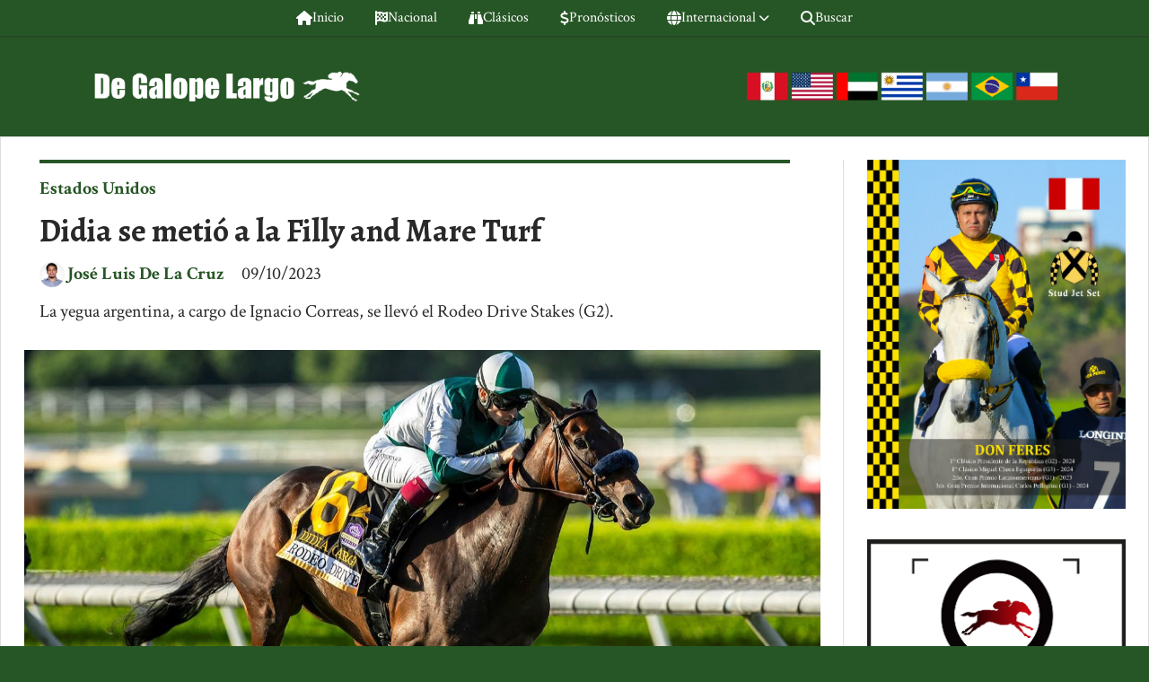

--- FILE ---
content_type: text/html; charset=utf-8
request_url: https://degalopelargo.com/contenido/2054/didia-se-metio-a-la-filly-and-mare-turf
body_size: 6804
content:
<!DOCTYPE html><html lang="es"><head><title>Didia se metió a la Filly and Mare Turf</title><meta name="description" content="La yegua argentina, a cargo de Ignacio Correas, se llevó el Rodeo Drive Stakes (G2)."><meta http-equiv="X-UA-Compatible" content="IE=edge"><meta charset="utf-8"><meta name="viewport" content="width=device-width,minimum-scale=1,initial-scale=1"><link rel="canonical" href="https://degalopelargo.com/contenido/2054/didia-se-metio-a-la-filly-and-mare-turf"><meta property="og:type" content="article"><meta property="og:site_name" content="De Galope Largo"><meta property="og:title" content="Didia se metió a la Filly and Mare Turf"><meta property="og:description" content="La yegua argentina, a cargo de Ignacio Correas, se llevó el Rodeo Drive Stakes (G2)."><meta property="og:url" content="https://degalopelargo.com/contenido/2054/didia-se-metio-a-la-filly-and-mare-turf"><meta property="og:ttl" content="2419200"><meta property="og:image" content="https://degalopelargo.com/download/multimedia.grande.bc79b618d83c83ab.RElESUFfZ3JhbmRlLmpwZWc%3D.jpeg"><meta property="og:image:width" content="1400"><meta property="og:image:height" content="788"><meta name="twitter:image" content="https://degalopelargo.com/download/multimedia.grande.bc79b618d83c83ab.RElESUFfZ3JhbmRlLmpwZWc%3D.jpeg"><meta property="article:published_time" content="2023-10-09T11:39-03"><meta property="article:modified_time" content="2024-03-22T10:09-03"><meta property="article:section" content="Estados Unidos"><meta property="article:tag" content="Didia se metió a la Filly and Mare Turf | La yegua argentina, a cargo de Ignacio Correas, se llevó el Rodeo Drive Stakes (G2)."><meta name="twitter:card" content="summary_large_image"><meta name="twitter:title" content="Didia se metió a la Filly and Mare Turf"><meta name="twitter:description" content="La yegua argentina, a cargo de Ignacio Correas, se llevó el Rodeo Drive Stakes (G2)."><script type="application/ld+json">{"@context":"http://schema.org","@type":"Article","url":"https://degalopelargo.com/contenido/2054/didia-se-metio-a-la-filly-and-mare-turf","mainEntityOfPage":"https://degalopelargo.com/contenido/2054/didia-se-metio-a-la-filly-and-mare-turf","name":"Didia se meti\u00f3 a la Filly and Mare Turf","headline":"Didia se meti\u00f3 a la Filly and Mare Turf","description":"La yegua argentina, a cargo de Ignacio Correas, se llev\u00f3 el Rodeo Drive Stakes (G2).","articleSection":"Estados Unidos","datePublished":"2023-10-09T11:39","dateModified":"2024-03-22T10:09","image":"https://degalopelargo.com/download/multimedia.grande.bc79b618d83c83ab.RElESUFfZ3JhbmRlLmpwZWc%3D.jpeg","publisher":{"@context":"http://schema.org","@type":"Organization","name":"De Galope Largo","url":"https://degalopelargo.com/","logo":{"@type":"ImageObject","url":"https://degalopelargo.com/static/custom/logo-grande.jpg?t=2025-12-08+01%3A00%3A18.060592"}},"author":{"@type":"Person","name":"Jos\u00e9 Luis De La Cruz","url":"/usuario/2/jose-luis-de-la-cruz"}}</script><meta name="generator" content="Medios CMS"><link rel="dns-prefetch" href="https://fonts.googleapis.com"><link rel="preconnect" href="https://fonts.googleapis.com" crossorigin><link rel="shortcut icon" href="https://degalopelargo.com/static/custom/favicon.jpg?t=2025-12-08+01%3A00%3A18.060592"><link rel="apple-touch-icon" href="https://degalopelargo.com/static/custom/favicon.jpg?t=2025-12-08+01%3A00%3A18.060592"><link rel="stylesheet" href="/static/plugins/fontawesome/css/fontawesome.min.css"><link rel="stylesheet" href="/static/plugins/fontawesome/css/brands.min.css"><link rel="stylesheet" href="/static/plugins/fontawesome/css/solid.min.css"><link rel="stylesheet" href="/static/css/t_aludra/wasat.css?v=25.2-beta5" id="estilo-css"><link rel="stylesheet" href="https://fonts.googleapis.com/css?family=Alegreya:400,700|Crimson+Text:400,700&display=swap" crossorigin="anonymous" id="font-url"><style>:root { --font-family-alt: 'Alegreya', serif; --font-family: 'Crimson Text', serif; } :root {--html-font-size: 17px;--header-bg-color: transparent; --header-font-color: #292929; --nav-bg-color: var(--main-color); --nav-font-color: #ffffff; --nav-box-shadow: 0 0 3px var(--main-font-color); --header-max-width: auto; --header-margin: 0 auto 0 auto; --header-padding: 0; --header-box-shadow: none; --header-border-radius: 0; --header-border-top: none; --header-border-right: none; --header-border-bottom: none; --header-border-left: none; --logo-max-width: auto; --logo-margin: 2rem auto; --fixed-header-height: none; --main-bg-color: #ffffff; --main-font-color: #292929; --main-max-width: 1280px; --main-margin: 0 auto 2rem auto; --main-padding: 1.5rem; --main-box-shadow: none; --main-border-radius: 0; --main-border-top: solid 1px #dddddd; --main-border-right: solid 1px #dddddd; --main-border-bottom: solid 1px #dddddd; --main-border-left: solid 1px #dddddd; --aside-ancho: 340px; --aside-margin: 0 0 0 1.5rem; --aside-padding: 0 0 0 1.5rem; --aside-border-left: solid 1px #ddd; --aside-border-right: none; --footer-bg-color: #383838; --footer-font-color: #ffffff; --footer-max-width: auto; --footer-margin: 4rem 0 0 0; --footer-padding: 1rem; --footer-box-shadow: none; --footer-border-radius: 0; --footer-border-top: none; --footer-border-right: none; --footer-border-bottom: none; --footer-border-left: none; --wrapper-max-width: auto; --wrapper-box-shadow: none; --menu-bg-color: var(--main-color); --menu-text-align: center; --menu-max-width: auto; --menu-margin: 0; --menu-padding: 0 0 0 0; --menu-box-shadow: 0 0 3px; --menu-border-radius: 0; --menu-border-top: none; --menu-border-right: none; --menu-border-bottom: none; --menu-border-left: none; --submenu-bg-color: var(--main-color); --submenu-box-shadow: 0 0 3px; --submenu-padding: 0; --submenu-border-radius: none; --submenu-item-margin: 0; --menuitem-bg-color: transparent; --menuitem-font-color: #ffffff; --menuitem-hover-bg-color: #ffffff; --menuitem-hover-font-color: var(--main-color); --menuitem-font-family: var(--font-family); --menuitem-font-size: 16px; --menuitem-font-weight: none; --menuitem-line-height: 40px; --menuitem-text-transform: none; --menuitem-icon-size: inherit; --menuitem-padding: 0em 1.1em; --menuitem-margin: 0; --menuitem-border-radius: 0; --menuitem-box-shadow: none; --menuitem-border-bottom: none; --menuitem-hover-border-bottom: none; --post-text-align: initial; --post-margin: 0 0 2rem 0; --post-padding: 0; --post-box-shadow: none; --post-border-radius: 0; --post-border-top: none; --post-border-right: none; --post-border-bottom: none; --post-border-left: none; --post-bg-color: transparent; --post-categoria-display: initial; --post-autor-display: initial; --post-detalle-display: initial; --post-img-aspect-ratio: 70%; --post-img-border-radius: 0; --post-img-box-shadow: none; --post-img-filter: none; --post-img-hover-filter: none; --post-grid-min-width: 16rem; --post-grid-column-gap: 1.5rem; --fullpost-enc-align: left; --fullpost-enc-bg-color: transparent; --fullpost-enc-max-width: auto; --fullpost-enc-margin: 0 2rem 1rem 1rem; --fullpost-enc-padding: 1rem 0 0 0; --fullpost-enc-box-shadow: none; --fullpost-enc-border-radius: 0; --fullpost-enc-border-top: solid 4px var(--main-color); --fullpost-enc-border-right: none; --fullpost-enc-border-bottom: none; --fullpost-enc-border-left: none; --fullpost-main-bg-color: transparent; --fullpost-main-max-width: auto; --fullpost-main-margin: 0 0 6rem 0; --fullpost-main-padding: 0; --fullpost-main-box-shadow: none; --fullpost-main-border-radius: 0; --fullpost-main-border-top: none; --fullpost-main-border-right: none; --fullpost-main-border-bottom: none; --fullpost-main-border-left: none; --cuerpo-padding: 0; --cuerpo-border-left: none; --buttons-bg-color: var(--main-color); --buttons-font-color: #ffffff; --buttons-hover-bg-color: #000000; --buttons-hover-font-color: #ffffff; --buttons-font-family: var(--font-family-alt); --buttons-font-size: inherit; --buttons-margin: 0; --buttons-padding: 8px 14px; --buttons-box-shadow: none; --buttons-border-radius: 0; --buttons-border-top: none; --buttons-border-right: none; --buttons-border-bottom: none; --buttons-border-left: none; --inputs-bg-color: #ffffff; --inputs-font-color: #5e5e5e; --inputs-font-family: inherit; --inputs-font-size: 14px; --inputs-padding: 8px; --inputs-box-shadow: 1px 1px 5px grey; --inputs-border-radius: 0; --inputs-border-top: none; --inputs-border-right: none; --inputs-border-bottom: none; --inputs-border-left: none; --titulobloques-bg-color: transparent; --titulobloques-font-color: #4f4f4f; --titulobloques-font-family: var(--font-family); --titulobloques-font-size: 26px; --titulobloques-text-align: center; --titulobloques-max-width: auto; --titulobloques-margin: 0 0 1rem 0; --titulobloques-padding: 0 1rem .1em 0; --titulobloques-box-shadow: none; --titulobloques-border-radius: none; --titulobloques-border-top: none; --titulobloques-border-right: none; --titulobloques-border-bottom: solid 1px var(--main-color); --titulobloques-border-left: none; --titulopagina-bg-color: transparent; --titulopagina-font-color: #404040; --titulopagina-font-family: var(--font-family-alt); --titulopagina-font-size: 26px; --titulopagina-text-align: inherit; --titulopagina-max-width: 44rem; --titulopagina-margin: 0 0 1rem 0; --titulopagina-padding: 0 3rem 0rem 0; --titulopagina-box-shadow: none; --titulopagina-border-radius: 0; --titulopagina-border-top: none; --titulopagina-border-right: none; --titulopagina-border-bottom: solid 1px var(--main-color); --titulopagina-border-left: none; --main-color: #275626; --bg-color: #275626; --splash-opacity: 1;--splash-pointer-events: initial;--splash-align-items: center;--splash-justify-content: center;} </style><link rel="stylesheet" href="https://cdnjs.cloudflare.com/ajax/libs/photoswipe/4.1.2/photoswipe.min.css"><link rel="stylesheet" href="https://cdnjs.cloudflare.com/ajax/libs/photoswipe/4.1.2/default-skin/default-skin.min.css"><script defer src="https://cdnjs.cloudflare.com/ajax/libs/lazysizes/5.3.2/lazysizes.min.js" integrity="sha512-q583ppKrCRc7N5O0n2nzUiJ+suUv7Et1JGels4bXOaMFQcamPk9HjdUknZuuFjBNs7tsMuadge5k9RzdmO+1GQ==" crossorigin="anonymous" referrerpolicy="no-referrer"></script><script async src="https://www.googletagmanager.com/gtag/js"></script><script>window.dataLayer=window.dataLayer||[];function gtag(){dataLayer.push(arguments);};gtag('js',new Date());gtag('config','G-ETDKF070NV');gtag('config','G-3FJH6735B1');</script></head><body><div id="wrapper" class="wrapper contenido contenido noticia"><header class="header headerA2"><a class="open-nav"><i class="fa fa-bars"></i></a><div class="header__logo"><a href="/"><img class="only-desktop" src="https://degalopelargo.com/static/custom/logo.png?t=2025-12-08+01%3A00%3A18.060592" alt="De Galope Largo"><span class="only-mobile">De Galope Largo</span></a></div><div id="publi-407" data-nombre="MOVIL JET SET" class="publi publi-imagen not-desktop E"><img class="img-responsive lazyload puntero" width="3073" height="1767" data-url="https://bit.ly/4d6l9Bo" data-publicidad="407" data-nombre="MOVIL JET SET" style="margin:0 auto" src="data:," data-src="/download/publicidades.imagxs.9f7917d779e5ecd5.aW1hZ3hzLndlYnA=.webp"></div><div class="header__menu "><ul><li class="header__menu__item "><a href="/" target><i class="fa fa-fw fa-home"></i> Inicio </a></li><li class="header__menu__item "><a href="/categoria/4/nacional" target><i class="fa fa-fw fa-flag-checkered"></i> Nacional </a></li><li class="header__menu__item "><a href="/categoria/7/clasicos" target><i class="fa fa-fw fa-binoculars"></i> Clásicos </a></li><li class="header__menu__item "><a href="/categoria/3/pronosticos" target><i class="fa fa-fw fa-usd"></i> Pronósticos </a></li><li class="header__menu__item "><a href="www.degalopelargo.com" target="_blank"><i class="fa fa-fw fa-globe"></i> Internacional <i class="fa fa-chevron-down"></i></a><ul><li><a href="/categoria/18/japon" target><i class="fa fa-fw fa-globe"></i> Asia </a></li><li><a href="/categoria/16/estados-unidos" target><i class="fa fa-fw fa-globe"></i> Estados Unidos </a></li><li><a href="/categoria/17/europa" target><i class="fa fa-fw fa-globe"></i> Europa </a></li><li><a href="/categoria/19/sudamerica" target><i class="fa fa-fw fa-globe"></i> Sudamérica </a></li></ul></li><li class="header__menu__item "><a href="/buscar" target><i class="fa fa-fw fa-search"></i> Buscar </a></li></ul></div><section class="nav" id="nav"><a class="close-nav"><i class="fa fa-times"></i></a><div class="nav__logo"><a href="/"><img class="only-desktop" src="https://degalopelargo.com/static/custom/logo.png?t=2025-12-08+01%3A00%3A18.060592" alt="De Galope Largo"><span class="only-mobile">De Galope Largo</span></a></div><div class="menu-simple menu0"><div class="menu-simple__item "><a href="/" target><i class="fa fa-fw fa-home"></i> Inicio </a></div><div class="menu-simple__item "><a href="/categoria/4/nacional" target><i class="fa fa-fw fa-flag-checkered"></i> Nacional </a></div><div class="menu-simple__item "><a href="/categoria/7/clasicos" target><i class="fa fa-fw fa-binoculars"></i> Clásicos </a></div><div class="menu-simple__item "><a href="/categoria/3/pronosticos" target><i class="fa fa-fw fa-usd"></i> Pronósticos </a></div><div class="menu-simple__item subitems"><a href="www.degalopelargo.com" target="_blank"><i class="fa fa-fw fa-globe"></i> Internacional </a><a href="/categoria/18/japon" target class="menu-simple__item"><i class="fa fa-fw fa-globe"></i> Asia </a><a href="/categoria/16/estados-unidos" target class="menu-simple__item"><i class="fa fa-fw fa-globe"></i> Estados Unidos </a><a href="/categoria/17/europa" target class="menu-simple__item"><i class="fa fa-fw fa-globe"></i> Europa </a><a href="/categoria/19/sudamerica" target class="menu-simple__item"><i class="fa fa-fw fa-globe"></i> Sudamérica </a></div><div class="menu-simple__item "><a href="/buscar" target><i class="fa fa-fw fa-search"></i> Buscar </a></div></div><div class="social-buttons"><a class="social-buttons__item facebook" href="https://www.facebook.com/degalopelargooficial?mibextid=ZbWKwL" target="_blank"><i class="fa fa-brands fa-facebook"></i></a><a class="social-buttons__item youtube" href="https://youtube.com/@degalopelargotv?si=Ti760Ua-hoPo4IT1" target="_blank"><i class="fa fa-brands fa-youtube"></i></a><a class="social-buttons__item instagram" href="https://www.instagram.com/degalopelargope?igsh=ZHg0cXF4OHJyc3Bj" target="_blank"><i class="fa fa-brands fa-instagram"></i></a></div><div class="datos-contacto"><div class="email"><i class="fa fa-envelope"></i><span><a href="/cdn-cgi/l/email-protection#52363735333e3d22373e3320353d12353f333b3e7c313d3f"><span class="__cf_email__" data-cfemail="1f7b7a787e73706f7a737e6d78705f78727e7673317c7072">[email&#160;protected]</span></a></span></div></div></section></header><main class="main main3"><section class="principal"><div class="fullpost__encabezado orden3"><h1 class="fullpost__titulo">Didia se metió a la Filly and Mare Turf</h1><p class="fullpost__copete">La yegua argentina, a cargo de Ignacio Correas, se llevó el Rodeo Drive Stakes (G2).</p><span class="fullpost__categoria"><a href="https://degalopelargo.com/categoria/16/estados-unidos">Estados Unidos</a></span><span class="fullpost__fecha"><span class="fecha">09/10/2023</span></span><span class="fullpost__autor"><img src="/download/auth_user.foto.8ee0a362fb31e31f.31312e204a4f53c389204c554953204445204c41204352555a202d20494d475f2e4a5047.JPG" alt="José Luis De La Cruz"><a href="/usuario/2/jose-luis-de-la-cruz">José Luis De La Cruz</a></span></div></section><section class="extra1"><div class="fullpost__main orden2  left"><div class="fullpost__imagen "><img alt="DIDIA" class="img-responsive lazyload" data-alto-grande="788" data-ancho-grande="1400" data-sizes="auto" data-src="/download/multimedia.normal.b9e7fe3e07b2f992.RElESUFfbm9ybWFsLmpwZWc%3D.jpeg" data-srcset="/download/multimedia.normal.b9e7fe3e07b2f992.RElESUFfbm9ybWFsLmpwZWc%3D.jpeg 1000w, /download/multimedia.grande.bc79b618d83c83ab.RElESUFfZ3JhbmRlLmpwZWc%3D.jpeg 1400w, /download/multimedia.miniatura.afaa68ed4e7275b4.RElESUFfbWluaWF0dXJhLmpwZWc%3D.jpeg 400w" height="563" src="data:," width="1000"><div class="fullpost__detalle-multimedia"><span>DIDIA - Foto: Benoit Photo</span></div></div><div class="fullpost__cuerpo"><p style="text-align: justify;">Probando que est&aacute; para cosas mayores, la yegua argentina Didia se meti&oacute; a la Breeders Cup Filly and Mare Turf (G1) de este a&ntilde;o luego de imponerse con categor&iacute;a en el Rodeo Drive Stakes (G2) disputado el s&aacute;bado en el Hip&oacute;dromo de Santa Anita, en California, Estados Unidos. La casta&ntilde;a apareci&oacute; resueltamente con fuerza en el derecho y fue incontenible ante sus rivales para marcar 1.59.79 para los 2000 metros en c&eacute;sped.</p><p style="text-align: justify;">Con Vicent Cheminaud en sus controles, la hija de Orpen termin&oacute; doblegando con claridad a la brit&aacute;nica Anisette que ocup&oacute; la segunda colocaci&oacute;n. Fue la novena victoria en trece salidas para la yegua criada en el Haras La Manija de Argentina y que present&oacute; en &oacute;ptimas condiciones Ignacio Correas y que cumple fruct&iacute;fera campa&ntilde;a en los Estados Unidos, acumulando &eacute;xitos de grado como el obtenido el pasado mes de mayo en Churchill Downs con el Modesty Stakes (G2).</p><p style="text-align: justify;">Cabe se&ntilde;alar que la hija de Orpen y Delambre se impuso en el Hip&oacute;dromo de San Isidro, en el Gran Premio "Copa de Plata" (G1) del a&ntilde;o 2021. Tras ello fue exportada a los Estados Unidos, estando a punto de enfrentar su reto m&aacute;s importante en las afamadas Breeders Cup.</p><p class="embed-responsive embed-responsive-16by9" contenteditable="false"><iframe allowfullscreen="allowfullscreen" class="embed-responsive-item" height="300" loading="lazy" src="https://www.youtube.com/embed/KjPqx1HSfFY" width="500"></iframe></p></div><div class="fullpost__share-post widget-share-post share_post type4"><a class="share_post__item facebook" href="https://www.facebook.com/sharer/sharer.php?u=https://degalopelargo.com/contenido/2054/didia-se-metio-a-la-filly-and-mare-turf" target="_blank"><i class="fa fa-fw fa-lg fa-brands fa-facebook"></i></a><a class="share_post__item twitter" href="https://twitter.com/intent/tweet?url=https://degalopelargo.com/contenido/2054/didia-se-metio-a-la-filly-and-mare-turf&text=Didia%20se%20meti%C3%B3%20a%20la%20Filly%20and%20Mare%20Turf" target="_blank"><i class="fa fa-fw fa-lg fa-brands fa-x-twitter"></i></a><a class="share_post__item whatsapp" href="https://api.whatsapp.com/send?text=Didia se metió a la Filly and Mare Turf+https://degalopelargo.com/contenido/2054/didia-se-metio-a-la-filly-and-mare-turf" target="_blank"><i class="fa fa-fw fa-lg fa-brands fa-whatsapp"></i></a><a class="share_post__item telegram" href="https://t.me/share/url?url=https://degalopelargo.com/contenido/2054/didia-se-metio-a-la-filly-and-mare-turf&text=Didia se metió a la Filly and Mare Turf" target="_blank"><i class="fa fa-fw fa-lg fa-brands fa-telegram"></i></a></div></div></section><section class="extra2"><section class="bloque relacionados cant2"><div class="bloque__titulo ">Te puede interesar</div><div class="bloque__lista"><article class="post post__noticia post1"><a class="post__imagen autoratio" href="/contenido/5721/gezora-cerro-la-breeders-cup-2025"><img alt="WhatsApp Image 2025-11-04 at 12.48.36 PM (3)" class="img-responsive lazyload" data-alto-grande="1066" data-ancho-grande="1600" data-sizes="auto" data-src="/download/multimedia.normal.82238fd3c3d7e8d8.bm9ybWFsLndlYnA%3D.webp" data-srcset="/download/multimedia.normal.82238fd3c3d7e8d8.bm9ybWFsLndlYnA%3D.webp 1000w, /download/multimedia.grande.a4126a63aa86baf9.Z3JhbmRlLndlYnA%3D.webp 1600w, /download/multimedia.miniatura.8b1bb8073adace4e.bWluaWF0dXJhLndlYnA%3D.webp 400w" height="666" src="data:," width="1000"></a><div class="post__datos"><h2 class="post__titulo"><a href="/contenido/5721/gezora-cerro-la-breeders-cup-2025">Gezora cerró la Breeders Cup 2025</a></h2><div class="post__autor"><span class="autor__nombre">Juan Ignacio Aguirre</span></div><a href="https://degalopelargo.com/categoria/16/estados-unidos" class="post__categoria">Estados Unidos</a><span class="post__fecha"><span class="fecha"><span class="fecha">01/11/2025</span></span></span></div><p class="post__detalle">La francesa sorprendió en la final</p></article><article class="post post__noticia post1"><a class="post__imagen autoratio" href="/contenido/5720/nysos-conquista-la-dirt-mile-en-un-final-apasionante"><img alt="WhatsApp Image 2025-11-04 at 12.48.36 PM (2)" class="img-responsive lazyload" data-alto-grande="1066" data-ancho-grande="1600" data-sizes="auto" data-src="/download/multimedia.normal.b029f7d811ec127a.bm9ybWFsLndlYnA%3D.webp" data-srcset="/download/multimedia.normal.b029f7d811ec127a.bm9ybWFsLndlYnA%3D.webp 1000w, /download/multimedia.grande.8eaf3902ca51f611.Z3JhbmRlLndlYnA%3D.webp 1600w, /download/multimedia.miniatura.b7020323a83bb399.bWluaWF0dXJhLndlYnA%3D.webp 400w" height="666" src="data:," width="1000"></a><div class="post__datos"><h2 class="post__titulo"><a href="/contenido/5720/nysos-conquista-la-dirt-mile-en-un-final-apasionante">Nysos conquista la Dirt Mile (G1)</a></h2><div class="post__autor"><span class="autor__nombre">Juan Ignacio Aguirre</span></div><a href="https://degalopelargo.com/categoria/16/estados-unidos" class="post__categoria">Estados Unidos</a><span class="post__fecha"><span class="fecha"><span class="fecha">01/11/2025</span></span></span></div><p class="post__detalle">Encabezó el 1-2 para Bob Baffert.</p></article></div></section></section><section class="aside"><div id="publi-48" data-nombre="GRANDWEB" class="publi publi-imagen not-movil C9"><img class="img-responsive lazyload " width="1182" height="1595" data-url data-publicidad="48" data-nombre="GRANDWEB" style="margin:0 auto" src="data:," data-src="/download/publicidades.imagen.ad4ece83c5600c4e.aW1hZ2VuLndlYnA=.webp"></div><div id="publi-86" data-nombre="MATARANI - ESCRITORIO" class="publi publi-imagen not-movil C10"><img class="img-responsive lazyload " width="1182" height="1182" data-url data-publicidad="86" data-nombre="MATARANI - ESCRITORIO" style="margin:0 auto" src="data:," data-src="/download/publicidades.imagen.a2af1ddc0dc097e4.aW1hZ2VuLndlYnA=.webp"></div><section class="bloque lo-mas-visto"><div class="bloque__titulo ">La nota del momento</div><div class="bloque__lista"><article class="post post__noticia post1"><a class="post__imagen autoratio" href="/contenido/5833/pronosticos-monterrico-07122025"><img alt="PRONÓSTICOS - Foto: José Luis De La Cruz" class="img-responsive lazyload" data-alto-grande="1066" data-ancho-grande="1600" data-sizes="auto" data-src="/download/multimedia.normal.b340bb7860df5ffe.bm9ybWFsLndlYnA%3D.webp" data-srcset="/download/multimedia.normal.b340bb7860df5ffe.bm9ybWFsLndlYnA%3D.webp 1000w, /download/multimedia.grande.9130500559ca9a9d.Z3JhbmRlLndlYnA%3D.webp 1600w, /download/multimedia.miniatura.b89321417e08f411.bWluaWF0dXJhLndlYnA%3D.webp 400w" height="666" src="data:," width="1000"></a><div class="post__datos"><h2 class="post__titulo"><a href="/contenido/5833/pronosticos-monterrico-07122025">Pronósticos Monterrico (07/12/2025)</a></h2><div class="post__autor"><span class="autor__nombre">José Luis De La Cruz</span></div><a href="https://degalopelargo.com/categoria/3/pronosticos" class="post__categoria">Pronósticos</a><span class="post__fecha"><span class="fecha"><span class="fecha">06/12/2025</span></span></span></div><p class="post__detalle">Se corren dos clásicos esta tarde.</p></article></div></section></section></main><footer class="footer "><div class="social-buttons"><a class="social-buttons__item facebook" href="https://www.facebook.com/degalopelargooficial?mibextid=ZbWKwL" target="_blank"><i class="fa fa-brands fa-facebook"></i></a><a class="social-buttons__item youtube" href="https://youtube.com/@degalopelargotv?si=Ti760Ua-hoPo4IT1" target="_blank"><i class="fa fa-brands fa-youtube"></i></a><a class="social-buttons__item instagram" href="https://www.instagram.com/degalopelargope?igsh=ZHg0cXF4OHJyc3Bj" target="_blank"><i class="fa fa-brands fa-instagram"></i></a></div><div class="datos-contacto"><div class="email"><i class="fa fa-envelope"></i><span><a href="/cdn-cgi/l/email-protection#6e0a0b090f02011e0b020f1c09012e09030f0702400d0103"><span class="__cf_email__" data-cfemail="dbbfbebcbab7b4abbeb7baa9bcb49bbcb6bab2b7f5b8b4b6">[email&#160;protected]</span></a></span></div></div><div class="poweredby"></div></footer></div><div class="pswp" tabindex="-1" role="dialog" aria-hidden="true"><div class="pswp__bg"></div><div class="pswp__scroll-wrap"><div class="pswp__container"><div class="pswp__item"></div><div class="pswp__item"></div><div class="pswp__item"></div></div><div class="pswp__ui pswp__ui--hidden"><div class="pswp__top-bar"><div class="pswp__counter"></div><button class="pswp__button pswp__button--close" title="Cerrar (Esc)"></button><button class="pswp__button pswp__button--share" title="Compartir"></button><button class="pswp__button pswp__button--fs" title="Pantalla completa"></button><button class="pswp__button pswp__button--zoom" title="Zoom"></button><div class="pswp__preloader"><div class="pswp__preloader__icn"><div class="pswp__preloader__cut"><div class="pswp__preloader__donut"></div></div></div></div></div><div class="pswp__share-modal pswp__share-modal--hidden pswp__single-tap"><div class="pswp__share-tooltip"></div></div><button class="pswp__button pswp__button--arrow--left" title="Anterior"></button><button class="pswp__button pswp__button--arrow--right" title="Siguiente"></button><div class="pswp__caption"><div class="pswp__caption__center"></div></div></div></div></div><script data-cfasync="false" src="/cdn-cgi/scripts/5c5dd728/cloudflare-static/email-decode.min.js"></script><script src="https://www.google.com/recaptcha/enterprise.js" async defer></script><script>let config={template:"aludra",gaMedios:"G-ETDKF070NV",lang:"es",googleAnalyticsId:"G-3FJH6735B1",recaptchaPublicKey:"6Ld7LPwrAAAAAG-0ZA5enjV7uzQwjJPVHgBn7ojV",planFree:false,preroll:null,copyProtection:null,comentarios:null,newsletter:null,photoswipe:null,splash:null,twitear:null,scrollInfinito:null,cookieConsent:null,encuestas:null,blockadblock:null,escucharArticulos:null,};config.preroll={src:"https://medios.io/static/videos/preroll/medios1.webm",url:"https://medios.io/precios",nombre:"MCMS PrerollBreve"};config.photoswipe={items:[]};config.photoswipe.items.push({src:"/download/multimedia.grande.bc79b618d83c83ab.RElESUFfZ3JhbmRlLmpwZWc%3D.jpeg",w:"1400",h:"788",title:"DIDIA - Foto: Benoit Photo"});config.splash={frecuencia:86400,showDelay:2,closeDelay:15};config.listaContenido={autor_id:2,};window.MediosConfig=config;</script><script defer src="/static/js/app.min.js?v=25.2-beta5"></script><div id="fb-root"></div><script async defer crossorigin="anonymous" src="https://connect.facebook.net/es_LA/sdk.js#xfbml=1&version=v13.0&autoLogAppEvents=1&appId="></script><script defer src="https://static.cloudflareinsights.com/beacon.min.js/vcd15cbe7772f49c399c6a5babf22c1241717689176015" integrity="sha512-ZpsOmlRQV6y907TI0dKBHq9Md29nnaEIPlkf84rnaERnq6zvWvPUqr2ft8M1aS28oN72PdrCzSjY4U6VaAw1EQ==" data-cf-beacon='{"version":"2024.11.0","token":"79b4b1d4a2cc46a6a8ab1bdfed4b58fc","r":1,"server_timing":{"name":{"cfCacheStatus":true,"cfEdge":true,"cfExtPri":true,"cfL4":true,"cfOrigin":true,"cfSpeedBrain":true},"location_startswith":null}}' crossorigin="anonymous"></script>
</body></html>